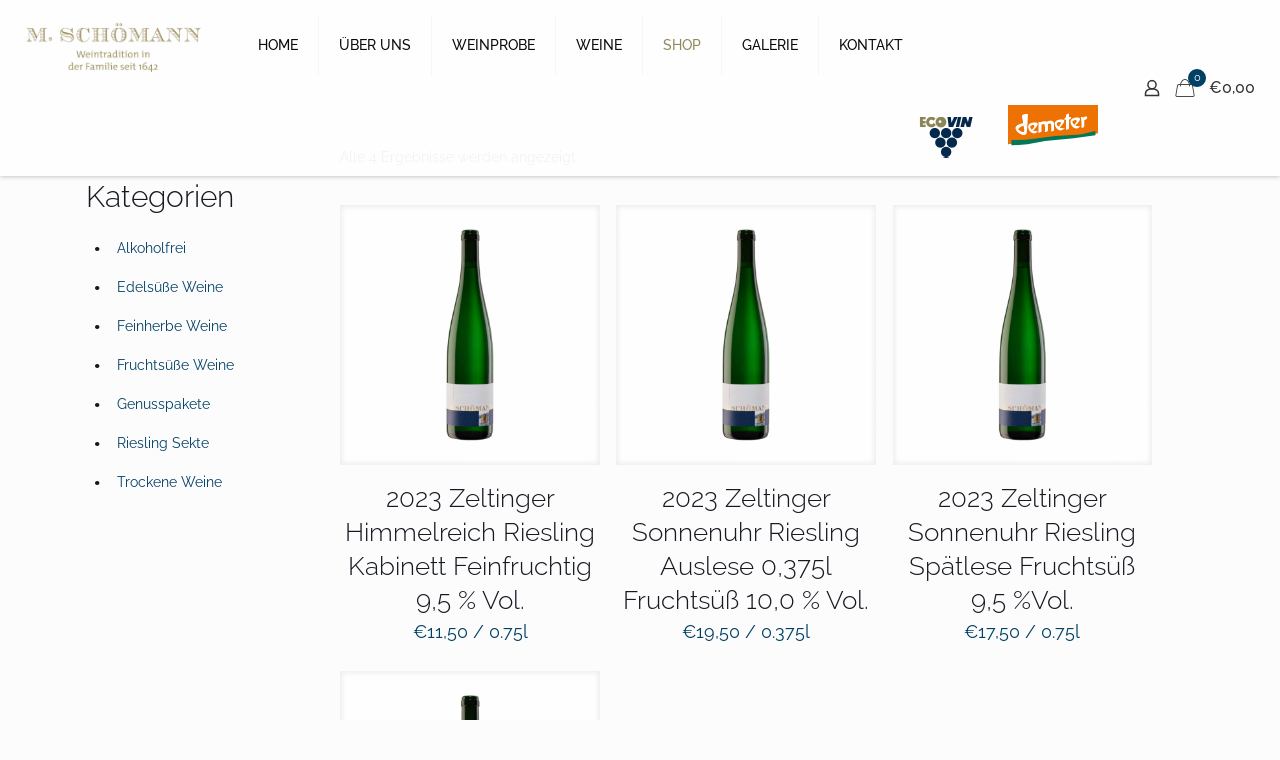

--- FILE ---
content_type: text/css
request_url: https://www.schoemann-weine.de/wp-content/cache/autoptimize/css/autoptimize_single_b74158acaf74da87934f76ea1ebcc19b.css?ver=1766299639
body_size: 452
content:
.elementor-2518 .elementor-element.elementor-element-e54fbd7{padding:80px 20px}.elementor-widget-heading .elementor-heading-title{font-family:var(--e-global-typography-primary-font-family),Sans-serif;font-weight:var(--e-global-typography-primary-font-weight);color:var(--e-global-color-primary)}.elementor-2518 .elementor-element.elementor-element-d3f18eb{text-align:center}.elementor-2518 .elementor-element.elementor-element-d3f18eb .elementor-heading-title{font-family:"Raleway",Sans-serif;font-size:26px;line-height:1.2em;color:#004065}.elementor-widget-button .elementor-button{background-color:var(--e-global-color-accent);font-family:var(--e-global-typography-accent-font-family),Sans-serif;font-weight:var(--e-global-typography-accent-font-weight)}.elementor-2518 .elementor-element.elementor-element-dd729dc .elementor-button{background-color:rgba(0,64,101,0);font-family:"Raleway",Sans-serif;font-weight:700;fill:#004065;color:#004065;border-style:solid;border-width:1px;border-radius:0}.elementor-2518 .elementor-element.elementor-element-dd729dc .elementor-button:hover,.elementor-2518 .elementor-element.elementor-element-dd729dc .elementor-button:focus{background-color:#004065;color:#fff;border-color:#004065}.elementor-2518 .elementor-element.elementor-element-dd729dc>.elementor-widget-container{margin:10px 0}.elementor-2518 .elementor-element.elementor-element-dd729dc .elementor-button:hover svg,.elementor-2518 .elementor-element.elementor-element-dd729dc .elementor-button:focus svg{fill:#fff}#elementor-popup-modal-2518{background-color:rgba(0,0,0,.8);justify-content:center;align-items:center;pointer-events:all}#elementor-popup-modal-2518 .dialog-message{width:900px;height:auto}#elementor-popup-modal-2518 .dialog-close-button{display:flex}#elementor-popup-modal-2518 .dialog-widget-content{box-shadow:2px 8px 23px 3px rgba(0,0,0,.2)}@media(max-width:767px){.elementor-2518 .elementor-element.elementor-element-d3f18eb>.elementor-widget-container{padding:0}}

--- FILE ---
content_type: text/css
request_url: https://www.schoemann-weine.de/wp-content/cache/autoptimize/css/autoptimize_single_0739699cb96a8f99bc83426b87b697e7.css?ver=bb8df133f4fd5f4644b05436919f34a6
body_size: 22
content:
*{font-family:'Raleway',sans-serif}body,html,p,h1,h2,h3,h4,h5,h6{font-family:'Raleway',sans-serif}.elementor-widget-woocommerce-products.elementor-wc-products ul.products li.product .price{font-family:"Raleway" !important}

--- FILE ---
content_type: text/css
request_url: https://www.schoemann-weine.de/wp-content/cache/autoptimize/css/autoptimize_single_eaec3a0c35328800fc7a0ef804495a01.css?ver=27.2.10
body_size: 913
content:
.mfn-list{--mfn-list-icon-spacing:10px;--mfn-list-icon-size:20px;--mfn-list-icon-color:#161922;--mfn-list-divider-width:100%;--mfn-list-divider-height:1px;--mfn-list-divider-color:rgba(0,0,0,.1)}.mfn-list{margin:0;padding:0}.mfn-list .mfn-list-item{display:flex;position:relative;padding:7px 0}.mfn-list .mfn-list-icon{display:flex;justify-content:center;align-items:center;flex-shrink:0;line-height:0;margin-right:var(--mfn-list-icon-spacing);position:relative}.mfn-list .mfn-list-icon i{font-size:var(--mfn-list-icon-size);color:var(--mfn-list-icon-color)}.mfn-list .mfn-list-icon img{width:var(--mfn-list-icon-size)}.mfn-list-ordered{counter-reset:my-sec-counter}.mfn-list-ordered .mfn-list-icon:after{counter-increment:my-sec-counter;content:counter(my-sec-counter);color:var(--mfn-list-icon-color)}.mfn-list-divider .mfn-list-item{margin-bottom:var(--mfn-list-divider-height)}.mfn-list-divider .mfn-list-item:after{content:"";display:block;position:absolute;bottom:calc(var(--mfn-list-divider-height) * -1);width:var(--mfn-list-divider-width);height:var(--mfn-list-divider-height);background-color:var(--mfn-list-divider-color)}.mfn-list-divider .mfn-list-item:last-child:after{display:none}.mfn-list-left .mfn-list-item{justify-content:flex-start}.mfn-list-left .mfn-list-item:after{left:0}.mfn-list-center .mfn-list-item{justify-content:center}.mfn-list-center .mfn-list-item:after{left:calc((100% - var(--mfn-list-divider-width)) / 2)}.mfn-list-right .mfn-list-item{justify-content:flex-end}.mfn-list-right .mfn-list-item:after{right:0}.mfn-list-top .mfn-list-item{align-items:flex-start}.mfn-list-middle .mfn-list-item{align-items:center}.mfn-list-bottom .mfn-list-item{align-items:flex-end}.rtl .mfn-list .mfn-list-icon{margin-right:unset;margin-left:var(--mfn-list-icon-spacing)}@media only screen and (min-width:768px) and (max-width:959px){.mfn-list-tablet-left .mfn-list-item{justify-content:flex-start}.mfn-list-tablet-center .mfn-list-item{justify-content:center}.mfn-list-tablet-right .mfn-list-item{justify-content:flex-end}.mfn-list-tablet-top .mfn-list-item{align-items:flex-start}.mfn-list-tablet-middle .mfn-list-item{align-items:center}.mfn-list-tablet-bottom .mfn-list-item{align-items:flex-end}}@media only screen and (max-width:767px){.mfn-list-mobile-left .mfn-list-item{justify-content:flex-start}.mfn-list-mobile-center .mfn-list-item{justify-content:center}.mfn-list-mobile-right .mfn-list-item{justify-content:flex-end}.mfn-list-mobile-top .mfn-list-item{align-items:flex-start}.mfn-list-mobile-middle .mfn-list-item{align-items:center}.mfn-list-mobile-bottom .mfn-list-item{align-items:flex-end}}.mfn-list-example-1 .mfn-list-icon{width:40px;height:40px;border-radius:50px;background-color:rgba(0,137,247,.12)}.mfn-list-example-1 .mfn-list-icon i{font-size:14px;color:#008dff}.mfn-list-example-2 .mfn-list-item:after{--mfn-list-divider-width:50px}.mfn-list-example-2 .mfn-list-icon{width:50px}.mfn-list-example-2 .mfn-list-icon i{font-size:18px;color:#304050}.mfn-list-example-2 .mfn-list-desc{color:#595959}.mfn-list-example-2 .mfn-list-desc a{color:#078307}.mfn-list-example-2 .mfn-list-desc a:hover{color:#1fa21f}.mfn-list-example-3 .mfn-list-item:after{--mfn-list-divider-width:50%;background-color:#0089f7}.mfn-list-example-3 .mfn-list-icon{width:30px;height:30px;border-radius:30px;border:1px solid #161922}.mfn-list-example-3 .mfn-list-icon i{font-size:10px}.mfn-list-example-3 .mfn-list-desc{font-size:13px;line-height:26px;font-weight:700;color:#161922;letter-spacing:0px;text-transform:uppercase}.mfn-list-example-4 .mfn-list-icon{width:34px;height:34px;top:-4px;border-radius:5px;background-color:#fbab7e;background-image:linear-gradient(62deg,#fbab7e 0%,#f7ce68 100%)}.mfn-list-example-5{--mfn-list-icon-spacing:10px}.mfn-list-example-5 .mfn-list-icon{width:24px;height:24px;background-color:#e74c3c}.mfn-list-example-5 .mfn-list-icon:after{font-size:11px;color:#fff}

--- FILE ---
content_type: text/css
request_url: https://www.schoemann-weine.de/wp-content/cache/autoptimize/css/autoptimize_single_53b074fce1c2e5519d0c1082f079a72b.css?ver=1766359306
body_size: 60
content:
.mcb-section .mcb-wrap .mcb-item-abvn9sjv4{flex:0 0 100%;max-width:100%}.mcb-section .mcb-wrap .mcb-item-abvn9sjv4 .mcb-column-inner-abvn9sjv4{padding-right:0;padding-bottom:0;padding-left:0;padding-top:50px}.mcb-section .mcb-wrap .mcb-item-abvn9sjv4 .column_attr{text-align:center}.mcb-section .mcb-wrap .mcb-item-59t4kaq1 .mcb-column-inner-59t4kaq1{margin-right:0;margin-bottom:0;margin-left:0;margin-top:-40px}

--- FILE ---
content_type: text/plain
request_url: https://www.google-analytics.com/j/collect?v=1&_v=j102&aip=1&a=741486718&t=pageview&_s=1&dl=https%3A%2F%2Fwww.schoemann-weine.de%2Fproduct-category%2Ffruchtsuse-weine%2F&ul=en-us%40posix&dt=Fruchts%C3%BC%C3%9Fe%20Weine%20%7C%20Weine&sr=1280x720&vp=1280x720&_u=YEBAAEABAAAAACAAI~&jid=1104137968&gjid=642389399&cid=78828178.1766359310&tid=UA-178660868-1&_gid=397718882.1766359310&_r=1&_slc=1&gtm=45He5ca1n81TTXXH5Lv836678547za200zd836678547&gcd=13l3l3l3l1l1&dma=0&tag_exp=103116026~103200004~104527906~104528501~104684208~104684211~105391253~115495940~115583767~115616985~115938466~115938468~116184927~116184929~116251938~116251940&z=859562303
body_size: -452
content:
2,cG-WXNNXST21J

--- FILE ---
content_type: image/svg+xml
request_url: https://www.schoemann-weine.de/wp-content/uploads/2020/06/logo-demeter.svg
body_size: 3932
content:
<svg xmlns="http://www.w3.org/2000/svg" viewBox="0 0 198.42 91.43"><defs><style>.cls-1{fill:#ee7203;}.cls-2{fill:#007858;}.cls-3{fill:none;}.cls-4{fill:#fff;}</style></defs><title>Element 1</title><g id="Ebene_2" data-name="Ebene 2"><g id="Ebene_1-2" data-name="Ebene 1"><polygon id="_Pfad_" data-name="&lt;Pfad&gt;" class="cls-1" points="0 0 0 88.81 100.1 74.44 159.59 71.67 198.43 63.99 198.43 0 0 0"/><polygon id="_Pfad_2" data-name="&lt;Pfad&gt;" class="cls-2" points="7.48 79.18 40.18 78.41 104.5 69.88 159.58 66.62 192.68 58.77 192.8 68.38 144.97 74.95 81.62 81.08 43.18 88.41 7.48 91.43 7.48 79.18"/><path id="_Pfad_3" data-name="&lt;Pfad&gt;" class="cls-3" d="M107.31,42.39c0,1.85,2.4,5.28,4,6.54,1.57-1,5.37-6.3,5.4-8.32C116.82,35.86,107.34,39,107.31,42.39Z"/><path id="_Pfad_4" data-name="&lt;Pfad&gt;" class="cls-3" d="M34.68,48.35c-.58-1.66-1.44-1.43-2.66-1-3.78,1.44-10.45,5.19-9,7.62,2.12,3.56,7.12,5.49,9.93,5.92,1.19.18,2.8.61,2.85-1.87a44.27,44.27,0,0,0-.24-5A42,42,0,0,0,34.68,48.35Z"/><path id="_Pfad_5" data-name="&lt;Pfad&gt;" class="cls-3" d="M48.73,49.14c0,1.85,2.4,5.28,4,6.54,1.57-1,5.37-6.3,5.4-8.32C58.25,42.61,48.77,45.79,48.73,49.14Z"/><path id="_Pfad_6" data-name="&lt;Pfad&gt;" class="cls-3" d="M142,38c0,1.85,2.4,5.28,4,6.55,1.57-1,5.37-6.3,5.4-8.32C151.5,31.51,142,34.7,142,38Z"/><path id="_Pfad_7" data-name="&lt;Pfad&gt;" class="cls-4" d="M134.41,26.8V19.63a.36.36,0,0,0-.44-.34c-1.46.29-5.79,1.69-5.92,4.27,0,.12,0,2.29,0,3.59a2.08,2.08,0,0,1-.19.92c-.13.18-.44.19-1,.33-2.07.49-2.28,2.1-2.41,5.09.45,0,1.79-.1,2.37-.18.8-.12,1.26.43,1.26,1.21v21a.44.44,0,0,0,.52.34c1.46-.29,5.7-.92,5.84-3.51,0-.82,0-13.65,0-18.31,0-.82-.07-1,.32-1.4s.24-.29.92-.37c3.83-.42,3.57-5,3.59-5.36l-4.18.45C134.74,27.4,134.41,27.27,134.41,26.8Z"/><path id="_Pfad_8" data-name="&lt;Pfad&gt;" class="cls-4" d="M93.16,35.35c-5.11.38-6.51,1.82-7.21,2.61a11.57,11.57,0,0,0-6.81-1.2C76,37,73,38.27,72.34,39.06c-2.32-1.75-4.73-.47-5.5-.51a12.54,12.54,0,0,1,.64,4.28V62.45s6.09-.26,6.32-3.68V44.28c2.55-.71,7.7-4.41,7.61,5.67V61s6.33-.28,6.57-3.7V43c3-1.24,7.4-4.36,7.4,5.62v11s6.27-.35,6.27-3.67c0,0,0-13.65,0-14.14C101.22,37.57,96.91,35.07,93.16,35.35Z"/><path id="_Pfad_9" data-name="&lt;Pfad&gt;" class="cls-4" d="M174.24,26.16c-.32,0-2.53-.23-2.53-.23-3.77.33-5.5,2-6.09,2a10.39,10.39,0,0,0-1.94-.8,7.07,7.07,0,0,0-3.09.08,33.46,33.46,0,0,1,.76,4.29A169.84,169.84,0,0,1,162.23,51c0,.22,0,.33.16.47a.39.39,0,0,0,.32.14c5.78-1.06,5.32-1.6,5.39-8.09,0,0-.2-6.07,0-8.32.25-2.9,6.29-1,6.37-7.32A6.84,6.84,0,0,0,174.24,26.16Z"/><path class="cls-4" d="M65.92,58.77c-2.94.73-8.54-.06-10.74-1.37,1.3-1.15,9.88-9.15,10.32-14.5.28-3.45-5-3.57-5.32-3.58-4.58-.11-14.05,1-15.52,7.94-1.12,5.3,3.67,16.64,13,16.86,3.22.08,6.77-3,8.44-5a.48.48,0,0,0,.08-.15C66.15,58.87,66.11,58.74,65.92,58.77ZM52.76,55.68c-1.63-1.26-4-4.7-4-6.54,0-3.35,9.51-6.53,9.43-1.78C58.13,49.39,54.33,54.66,52.76,55.68Z"/><path class="cls-4" d="M124.49,52c-2.94.73-8.54-.06-10.74-1.37,1.29-1.16,9.88-9.15,10.32-14.5.28-3.45-5-3.57-5.32-3.57-4.57-.11-14.05,1-15.52,7.94-1.12,5.3,3.67,16.64,13,16.86,3.22.08,6.76-3,8.43-5a.4.4,0,0,0,.08-.15C124.73,52.12,124.69,52,124.49,52Zm-13.15-3.08c-1.63-1.26-4-4.7-4-6.54,0-3.35,9.51-6.53,9.43-1.78C116.71,42.64,112.91,47.91,111.34,48.94Z"/><path class="cls-4" d="M159.18,47.68c-2.95.72-8.54-.06-10.74-1.38,1.3-1.15,9.88-9.15,10.32-14.5.28-3.45-5-3.57-5.32-3.58-4.57-.11-14,1-15.52,7.94-1.12,5.3,3.66,16.64,13,16.86,3.22.08,6.76-3,8.44-5a.56.56,0,0,0,.08-.15C159.41,47.77,159.37,47.65,159.18,47.68ZM146,44.59c-1.63-1.26-4-4.7-4-6.55,0-3.35,9.51-6.53,9.43-1.78C151.39,38.3,147.59,43.57,146,44.59Z"/><path class="cls-4" d="M43.52,20c-.58,0-10.34.21-12,3.23-1.5,2.72,0,4.56,1.93,17.84C28.17,41.66,17,45,16.59,51.92c-.35,5.52,8,14.48,17.11,15.79,1.34.19,5.47.26,7-3.52,1.49-2.41,3-38,3.18-42.77C43.94,21.06,43.79,19.93,43.52,20ZM33,60.93C30.15,60.5,25.15,58.57,23,55c-1.45-2.44,5.22-6.18,9-7.62,1.22-.46,2.07-.7,2.66,1a42,42,0,0,1,.88,5.75,44.27,44.27,0,0,1,.24,5C35.77,61.54,34.15,61.11,33,60.93Z"/></g></g></svg>

--- FILE ---
content_type: text/javascript
request_url: https://www.schoemann-weine.de/wp-content/cache/autoptimize/js/autoptimize_single_2f1d13d81fc59ac3dac62dbbef2aafe3.js?ver=v4.4.3
body_size: 301
content:
(function($){'use strict';$(document).ready(function(){$('body').on('change','input[name="payment_method"]',function(){$('body').trigger('update_checkout');});$(document.body).on('updated_checkout',function(){var move_element;$('.cfw-shipping-methods-list').addClass('afrsm_shipping');$('.cfw-shipping-methods-list li').each(function(){if($(this).find('.extra-flate-tool-tip').length>0){move_element=$(this).find('.extra-flate-tool-tip');$(move_element).appendTo($(this).find('.cfw-shipping-method-inner'));}
if($(this).find('.forceall-tooltip').length>0){move_element=$(this).find('.forceall-tooltip');$(move_element).appendTo($(this).find('.cfw-shipping-method-inner'));}});});});$(window).on('load',function(){if($('.forceall_shipping_method').length){if($('.forceall_shipping_method').is(':hidden')){updateCartButton();}}
function updateCartButton(){$('.forceall_shipping_method').attr('checked',true).trigger('change');var checked=$('.forceall_shipping_method').is(':checked');if(checked==='true'){$('[name="update_cart"]').trigger('click');}}});})(jQuery);